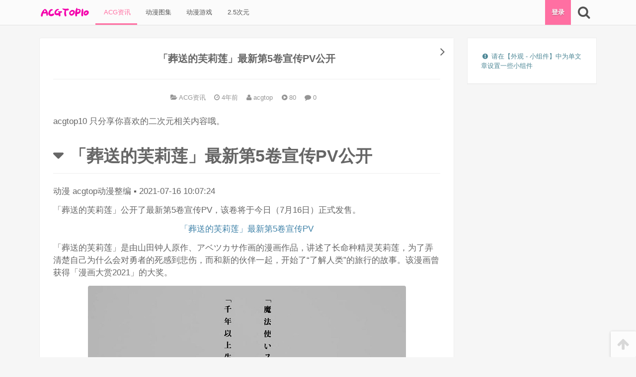

--- FILE ---
content_type: text/html; charset=UTF-8
request_url: https://acgtop10.com/399.html
body_size: 11027
content:
<!DOCTYPE html>
<html lang="zh-Hans">
<head>
<meta charset="UTF-8">

<!--[if IE]><meta http-equiv="X-UA-Compatible" content="IE=edge,chrome=1"><meta http-equiv="Cache-Control" content="no-transform"><![endif]-->

<meta name="renderer" content="webkit">

<meta name="viewport" content="width=device-width,initial-scale=1,user-scalable=no">

<link rel="profile" href="http://gmpg.org/xfn/11">

<link rel="pingback" href="https://acgtop10.com/xmlrpc.php">

<title>「葬送的芙莉莲」最新第5卷宣传PV公开 &#8211; ACG-TOP10</title>
<meta name='robots' content='max-image-preview:large' />
<meta name="description" content="acgtop10 只分享你喜欢的二次元相关内容哦。                           「葬送的芙莉莲」最新第5卷宣传PV公开                             动漫               acg"><link rel='dns-prefetch' href='//cdn.bootcss.com' />
<link rel="alternate" type="application/rss+xml" title="ACG-TOP10 &raquo; Feed" href="https://acgtop10.com/feed" />
<link rel="alternate" type="application/rss+xml" title="ACG-TOP10 &raquo; 评论 Feed" href="https://acgtop10.com/comments/feed" />
<link rel="alternate" type="application/rss+xml" title="ACG-TOP10 &raquo; 「葬送的芙莉莲」最新第5卷宣传PV公开 评论 Feed" href="https://acgtop10.com/399.html/feed" />
<link rel="alternate" title="oEmbed (JSON)" type="application/json+oembed" href="https://acgtop10.com/wp-json/oembed/1.0/embed?url=https%3A%2F%2Facgtop10.com%2F399.html" />
<link rel="alternate" title="oEmbed (XML)" type="text/xml+oembed" href="https://acgtop10.com/wp-json/oembed/1.0/embed?url=https%3A%2F%2Facgtop10.com%2F399.html&#038;format=xml" />
<style id='wp-img-auto-sizes-contain-inline-css' type='text/css'>
img:is([sizes=auto i],[sizes^="auto," i]){contain-intrinsic-size:3000px 1500px}
/*# sourceURL=wp-img-auto-sizes-contain-inline-css */
</style>
<style id='wp-block-library-inline-css' type='text/css'>
:root{--wp-block-synced-color:#7a00df;--wp-block-synced-color--rgb:122,0,223;--wp-bound-block-color:var(--wp-block-synced-color);--wp-editor-canvas-background:#ddd;--wp-admin-theme-color:#007cba;--wp-admin-theme-color--rgb:0,124,186;--wp-admin-theme-color-darker-10:#006ba1;--wp-admin-theme-color-darker-10--rgb:0,107,160.5;--wp-admin-theme-color-darker-20:#005a87;--wp-admin-theme-color-darker-20--rgb:0,90,135;--wp-admin-border-width-focus:2px}@media (min-resolution:192dpi){:root{--wp-admin-border-width-focus:1.5px}}.wp-element-button{cursor:pointer}:root .has-very-light-gray-background-color{background-color:#eee}:root .has-very-dark-gray-background-color{background-color:#313131}:root .has-very-light-gray-color{color:#eee}:root .has-very-dark-gray-color{color:#313131}:root .has-vivid-green-cyan-to-vivid-cyan-blue-gradient-background{background:linear-gradient(135deg,#00d084,#0693e3)}:root .has-purple-crush-gradient-background{background:linear-gradient(135deg,#34e2e4,#4721fb 50%,#ab1dfe)}:root .has-hazy-dawn-gradient-background{background:linear-gradient(135deg,#faaca8,#dad0ec)}:root .has-subdued-olive-gradient-background{background:linear-gradient(135deg,#fafae1,#67a671)}:root .has-atomic-cream-gradient-background{background:linear-gradient(135deg,#fdd79a,#004a59)}:root .has-nightshade-gradient-background{background:linear-gradient(135deg,#330968,#31cdcf)}:root .has-midnight-gradient-background{background:linear-gradient(135deg,#020381,#2874fc)}:root{--wp--preset--font-size--normal:16px;--wp--preset--font-size--huge:42px}.has-regular-font-size{font-size:1em}.has-larger-font-size{font-size:2.625em}.has-normal-font-size{font-size:var(--wp--preset--font-size--normal)}.has-huge-font-size{font-size:var(--wp--preset--font-size--huge)}.has-text-align-center{text-align:center}.has-text-align-left{text-align:left}.has-text-align-right{text-align:right}.has-fit-text{white-space:nowrap!important}#end-resizable-editor-section{display:none}.aligncenter{clear:both}.items-justified-left{justify-content:flex-start}.items-justified-center{justify-content:center}.items-justified-right{justify-content:flex-end}.items-justified-space-between{justify-content:space-between}.screen-reader-text{border:0;clip-path:inset(50%);height:1px;margin:-1px;overflow:hidden;padding:0;position:absolute;width:1px;word-wrap:normal!important}.screen-reader-text:focus{background-color:#ddd;clip-path:none;color:#444;display:block;font-size:1em;height:auto;left:5px;line-height:normal;padding:15px 23px 14px;text-decoration:none;top:5px;width:auto;z-index:100000}html :where(.has-border-color){border-style:solid}html :where([style*=border-top-color]){border-top-style:solid}html :where([style*=border-right-color]){border-right-style:solid}html :where([style*=border-bottom-color]){border-bottom-style:solid}html :where([style*=border-left-color]){border-left-style:solid}html :where([style*=border-width]){border-style:solid}html :where([style*=border-top-width]){border-top-style:solid}html :where([style*=border-right-width]){border-right-style:solid}html :where([style*=border-bottom-width]){border-bottom-style:solid}html :where([style*=border-left-width]){border-left-style:solid}html :where(img[class*=wp-image-]){height:auto;max-width:100%}:where(figure){margin:0 0 1em}html :where(.is-position-sticky){--wp-admin--admin-bar--position-offset:var(--wp-admin--admin-bar--height,0px)}@media screen and (max-width:600px){html :where(.is-position-sticky){--wp-admin--admin-bar--position-offset:0px}}

/*# sourceURL=wp-block-library-inline-css */
</style><style id='global-styles-inline-css' type='text/css'>
:root{--wp--preset--aspect-ratio--square: 1;--wp--preset--aspect-ratio--4-3: 4/3;--wp--preset--aspect-ratio--3-4: 3/4;--wp--preset--aspect-ratio--3-2: 3/2;--wp--preset--aspect-ratio--2-3: 2/3;--wp--preset--aspect-ratio--16-9: 16/9;--wp--preset--aspect-ratio--9-16: 9/16;--wp--preset--color--black: #000000;--wp--preset--color--cyan-bluish-gray: #abb8c3;--wp--preset--color--white: #ffffff;--wp--preset--color--pale-pink: #f78da7;--wp--preset--color--vivid-red: #cf2e2e;--wp--preset--color--luminous-vivid-orange: #ff6900;--wp--preset--color--luminous-vivid-amber: #fcb900;--wp--preset--color--light-green-cyan: #7bdcb5;--wp--preset--color--vivid-green-cyan: #00d084;--wp--preset--color--pale-cyan-blue: #8ed1fc;--wp--preset--color--vivid-cyan-blue: #0693e3;--wp--preset--color--vivid-purple: #9b51e0;--wp--preset--gradient--vivid-cyan-blue-to-vivid-purple: linear-gradient(135deg,rgb(6,147,227) 0%,rgb(155,81,224) 100%);--wp--preset--gradient--light-green-cyan-to-vivid-green-cyan: linear-gradient(135deg,rgb(122,220,180) 0%,rgb(0,208,130) 100%);--wp--preset--gradient--luminous-vivid-amber-to-luminous-vivid-orange: linear-gradient(135deg,rgb(252,185,0) 0%,rgb(255,105,0) 100%);--wp--preset--gradient--luminous-vivid-orange-to-vivid-red: linear-gradient(135deg,rgb(255,105,0) 0%,rgb(207,46,46) 100%);--wp--preset--gradient--very-light-gray-to-cyan-bluish-gray: linear-gradient(135deg,rgb(238,238,238) 0%,rgb(169,184,195) 100%);--wp--preset--gradient--cool-to-warm-spectrum: linear-gradient(135deg,rgb(74,234,220) 0%,rgb(151,120,209) 20%,rgb(207,42,186) 40%,rgb(238,44,130) 60%,rgb(251,105,98) 80%,rgb(254,248,76) 100%);--wp--preset--gradient--blush-light-purple: linear-gradient(135deg,rgb(255,206,236) 0%,rgb(152,150,240) 100%);--wp--preset--gradient--blush-bordeaux: linear-gradient(135deg,rgb(254,205,165) 0%,rgb(254,45,45) 50%,rgb(107,0,62) 100%);--wp--preset--gradient--luminous-dusk: linear-gradient(135deg,rgb(255,203,112) 0%,rgb(199,81,192) 50%,rgb(65,88,208) 100%);--wp--preset--gradient--pale-ocean: linear-gradient(135deg,rgb(255,245,203) 0%,rgb(182,227,212) 50%,rgb(51,167,181) 100%);--wp--preset--gradient--electric-grass: linear-gradient(135deg,rgb(202,248,128) 0%,rgb(113,206,126) 100%);--wp--preset--gradient--midnight: linear-gradient(135deg,rgb(2,3,129) 0%,rgb(40,116,252) 100%);--wp--preset--font-size--small: 13px;--wp--preset--font-size--medium: 20px;--wp--preset--font-size--large: 36px;--wp--preset--font-size--x-large: 42px;--wp--preset--spacing--20: 0.44rem;--wp--preset--spacing--30: 0.67rem;--wp--preset--spacing--40: 1rem;--wp--preset--spacing--50: 1.5rem;--wp--preset--spacing--60: 2.25rem;--wp--preset--spacing--70: 3.38rem;--wp--preset--spacing--80: 5.06rem;--wp--preset--shadow--natural: 6px 6px 9px rgba(0, 0, 0, 0.2);--wp--preset--shadow--deep: 12px 12px 50px rgba(0, 0, 0, 0.4);--wp--preset--shadow--sharp: 6px 6px 0px rgba(0, 0, 0, 0.2);--wp--preset--shadow--outlined: 6px 6px 0px -3px rgb(255, 255, 255), 6px 6px rgb(0, 0, 0);--wp--preset--shadow--crisp: 6px 6px 0px rgb(0, 0, 0);}:where(.is-layout-flex){gap: 0.5em;}:where(.is-layout-grid){gap: 0.5em;}body .is-layout-flex{display: flex;}.is-layout-flex{flex-wrap: wrap;align-items: center;}.is-layout-flex > :is(*, div){margin: 0;}body .is-layout-grid{display: grid;}.is-layout-grid > :is(*, div){margin: 0;}:where(.wp-block-columns.is-layout-flex){gap: 2em;}:where(.wp-block-columns.is-layout-grid){gap: 2em;}:where(.wp-block-post-template.is-layout-flex){gap: 1.25em;}:where(.wp-block-post-template.is-layout-grid){gap: 1.25em;}.has-black-color{color: var(--wp--preset--color--black) !important;}.has-cyan-bluish-gray-color{color: var(--wp--preset--color--cyan-bluish-gray) !important;}.has-white-color{color: var(--wp--preset--color--white) !important;}.has-pale-pink-color{color: var(--wp--preset--color--pale-pink) !important;}.has-vivid-red-color{color: var(--wp--preset--color--vivid-red) !important;}.has-luminous-vivid-orange-color{color: var(--wp--preset--color--luminous-vivid-orange) !important;}.has-luminous-vivid-amber-color{color: var(--wp--preset--color--luminous-vivid-amber) !important;}.has-light-green-cyan-color{color: var(--wp--preset--color--light-green-cyan) !important;}.has-vivid-green-cyan-color{color: var(--wp--preset--color--vivid-green-cyan) !important;}.has-pale-cyan-blue-color{color: var(--wp--preset--color--pale-cyan-blue) !important;}.has-vivid-cyan-blue-color{color: var(--wp--preset--color--vivid-cyan-blue) !important;}.has-vivid-purple-color{color: var(--wp--preset--color--vivid-purple) !important;}.has-black-background-color{background-color: var(--wp--preset--color--black) !important;}.has-cyan-bluish-gray-background-color{background-color: var(--wp--preset--color--cyan-bluish-gray) !important;}.has-white-background-color{background-color: var(--wp--preset--color--white) !important;}.has-pale-pink-background-color{background-color: var(--wp--preset--color--pale-pink) !important;}.has-vivid-red-background-color{background-color: var(--wp--preset--color--vivid-red) !important;}.has-luminous-vivid-orange-background-color{background-color: var(--wp--preset--color--luminous-vivid-orange) !important;}.has-luminous-vivid-amber-background-color{background-color: var(--wp--preset--color--luminous-vivid-amber) !important;}.has-light-green-cyan-background-color{background-color: var(--wp--preset--color--light-green-cyan) !important;}.has-vivid-green-cyan-background-color{background-color: var(--wp--preset--color--vivid-green-cyan) !important;}.has-pale-cyan-blue-background-color{background-color: var(--wp--preset--color--pale-cyan-blue) !important;}.has-vivid-cyan-blue-background-color{background-color: var(--wp--preset--color--vivid-cyan-blue) !important;}.has-vivid-purple-background-color{background-color: var(--wp--preset--color--vivid-purple) !important;}.has-black-border-color{border-color: var(--wp--preset--color--black) !important;}.has-cyan-bluish-gray-border-color{border-color: var(--wp--preset--color--cyan-bluish-gray) !important;}.has-white-border-color{border-color: var(--wp--preset--color--white) !important;}.has-pale-pink-border-color{border-color: var(--wp--preset--color--pale-pink) !important;}.has-vivid-red-border-color{border-color: var(--wp--preset--color--vivid-red) !important;}.has-luminous-vivid-orange-border-color{border-color: var(--wp--preset--color--luminous-vivid-orange) !important;}.has-luminous-vivid-amber-border-color{border-color: var(--wp--preset--color--luminous-vivid-amber) !important;}.has-light-green-cyan-border-color{border-color: var(--wp--preset--color--light-green-cyan) !important;}.has-vivid-green-cyan-border-color{border-color: var(--wp--preset--color--vivid-green-cyan) !important;}.has-pale-cyan-blue-border-color{border-color: var(--wp--preset--color--pale-cyan-blue) !important;}.has-vivid-cyan-blue-border-color{border-color: var(--wp--preset--color--vivid-cyan-blue) !important;}.has-vivid-purple-border-color{border-color: var(--wp--preset--color--vivid-purple) !important;}.has-vivid-cyan-blue-to-vivid-purple-gradient-background{background: var(--wp--preset--gradient--vivid-cyan-blue-to-vivid-purple) !important;}.has-light-green-cyan-to-vivid-green-cyan-gradient-background{background: var(--wp--preset--gradient--light-green-cyan-to-vivid-green-cyan) !important;}.has-luminous-vivid-amber-to-luminous-vivid-orange-gradient-background{background: var(--wp--preset--gradient--luminous-vivid-amber-to-luminous-vivid-orange) !important;}.has-luminous-vivid-orange-to-vivid-red-gradient-background{background: var(--wp--preset--gradient--luminous-vivid-orange-to-vivid-red) !important;}.has-very-light-gray-to-cyan-bluish-gray-gradient-background{background: var(--wp--preset--gradient--very-light-gray-to-cyan-bluish-gray) !important;}.has-cool-to-warm-spectrum-gradient-background{background: var(--wp--preset--gradient--cool-to-warm-spectrum) !important;}.has-blush-light-purple-gradient-background{background: var(--wp--preset--gradient--blush-light-purple) !important;}.has-blush-bordeaux-gradient-background{background: var(--wp--preset--gradient--blush-bordeaux) !important;}.has-luminous-dusk-gradient-background{background: var(--wp--preset--gradient--luminous-dusk) !important;}.has-pale-ocean-gradient-background{background: var(--wp--preset--gradient--pale-ocean) !important;}.has-electric-grass-gradient-background{background: var(--wp--preset--gradient--electric-grass) !important;}.has-midnight-gradient-background{background: var(--wp--preset--gradient--midnight) !important;}.has-small-font-size{font-size: var(--wp--preset--font-size--small) !important;}.has-medium-font-size{font-size: var(--wp--preset--font-size--medium) !important;}.has-large-font-size{font-size: var(--wp--preset--font-size--large) !important;}.has-x-large-font-size{font-size: var(--wp--preset--font-size--x-large) !important;}
/*# sourceURL=global-styles-inline-css */
</style>

<style id='classic-theme-styles-inline-css' type='text/css'>
/*! This file is auto-generated */
.wp-block-button__link{color:#fff;background-color:#32373c;border-radius:9999px;box-shadow:none;text-decoration:none;padding:calc(.667em + 2px) calc(1.333em + 2px);font-size:1.125em}.wp-block-file__button{background:#32373c;color:#fff;text-decoration:none}
/*# sourceURL=/wp-includes/css/classic-themes.min.css */
</style>
<link rel='stylesheet' id='awesome-css' href='https://cdn.bootcss.com/font-awesome/4.5.0/css/font-awesome.min.css' type='text/css' media='all' />
<link rel='stylesheet' id='frontend-css' href='https://acgtop10.com/wp-content/themes/mx/assets/css/frontend-default.css?ver=1481443428' type='text/css' media='all' />
<link rel="https://api.w.org/" href="https://acgtop10.com/wp-json/" /><link rel="alternate" title="JSON" type="application/json" href="https://acgtop10.com/wp-json/wp/v2/posts/399" /><link rel="EditURI" type="application/rsd+xml" title="RSD" href="https://acgtop10.com/xmlrpc.php?rsd" />
<link rel="canonical" href="https://acgtop10.com/399.html" />
<link rel='shortlink' href='https://acgtop10.com/?p=399' />
		<meta name="theme-color" content="#ff4081">
				<style id="custom-background-css">
		body.custom-background{background-color: #eeeeee;}
		</style>
		</head>

<body class="wp-singular post-template-default single single-post postid-399 single-format-standard wp-theme-mx singular">




<div class="nav-main top">

	<div class="g">

		<!-- menu icon -->

		
		

		
		<a class="logo" href="https://acgtop10.com" title="ACG-TOP10 - 二次元资讯，acg次元最全覆盖的网站">

			<img src="https://acgtop10.com/wp-content/themes/mx/addons/custom-header/assets/images/logo.png?v=1481443428" alt="ACG-TOP10" width="100" height="40">

			
				<h1 hidden>ACG-TOP10</h1>

				<span hidden>二次元资讯，acg次元最全覆盖的网站</span>

			
		</a>

		


		

		<nav class="menu-header"><ul id="menu-header" class="menu"><li id="menu-item-22" class="menu-item menu-item-type-taxonomy menu-item-object-category current-post-ancestor current-menu-parent current-post-parent menu-item-22"><a href="https://acgtop10.com/category/acgzixun">&nbsp;ACG资讯</a></li><li id="menu-item-24" class="menu-item menu-item-type-taxonomy menu-item-object-category menu-item-24"><a href="https://acgtop10.com/category/acg-picture">&nbsp;动漫图集</a></li><li id="menu-item-26" class="menu-item menu-item-type-taxonomy menu-item-object-category menu-item-26"><a href="https://acgtop10.com/category/acg-game">&nbsp;动漫游戏</a></li><li id="menu-item-20" class="menu-item menu-item-type-taxonomy menu-item-object-category menu-item-20"><a href="https://acgtop10.com/category/2-5-acg">&nbsp;2.5次元</a></li></ul></nav>
		

		<div class="tools">

			<!-- account btn -->

			
				<a class="tool-login tool mx-account-btn" href="https://acgtop10.com/sign?redirect=%2F%2Facgtop10.com%2F399.html">

					登录
				</a>

			
			

			<!-- search btn -->

			<a 

				href="javascript:;" 

				class="tool search fa fa-search fa-2x" 

				data-toggle-target="#fm-search" 

				data-focus-target="#fm-search-s" 

				data-icon-active="fa-arrow-down" 

				data-icon-original="fa-search" 

				title="搜索" 

			></a>

		</div><!-- .tools -->



	 	<form 

	 		id="fm-search" 

	 		action="https://acgtop10.com" 

	 		data-focus-target="#fm-search-s" 

	 	>

			<input id="fm-search-s" name="s" class="form-control" placeholder="请输入搜索关键词" value="" type="search" required>

	    </form>

	    

	</div><!--  /.g -->

</div><!-- .nav-main -->

<div class="nav-main-placeholder"></div>



<div class="g">
	<div class="row">
						<div id="main" class="main g-desktop-3-4">
					


		<article id="post-399" class=" singular-post panel post-399 post type-post status-publish format-standard hentry category-acgzixun">



			<h2 class="entry-title">「葬送的芙莉莲」最新第5卷宣传PV公开</h2>



			<header class="entry-header">



				<!-- category -->



				


					<span class="entry-meta post-category" title="分类">



						<i class="fa fa-folder-open"></i>



						<a href="https://acgtop10.com/category/acgzixun" rel="category tag">ACG资讯</a>


					</span>



				


				



				<!-- time -->



				


		<!-- time -->



		


		<time class="entry-meta post-time" datetime="2021-07-16 10:35:04" title="2021年07月16日">



			


				<i class="fa fa-clock-o"></i> 



			


			4年前


		</time>



		


				



				<!-- author link -->



				<a class="entry-meta post-author" href="https://acgtop10.com/author/acgtop" title="查看 acgtop 目录下的所有文章">



					<i class="fa fa-user"></i> 



					acgtop


				</a>



				



				<!-- views -->



				


					<span class="entry-meta post-views" title="查看数">



						<i class="fa fa-play-circle"></i>



						<span class="number" id="post-views-number-399">-</span>



					</span>



				


				


				<a href="#comments" class="entry-meta quick-comment comment-count" data-post-id="399">



					<i class="fa fa-comment"></i>



					<span class="comment-count-number">0</span>



				</a>



				


				



				



			</header>



			<div class="entry-body">



				


				<!-- entry-excerpt -->



				


				<!-- post-content -->



				<div class="entry-content content-reset">



					<p>acgtop10 只分享你喜欢的二次元相关内容哦。             </p>
<div>
<h1>「葬送的芙莉莲」最新第5卷宣传PV公开</h1>
<div>               <span>动漫</span>               <span>acgtop动漫整编</span>               <span> ▪ </span>               <span>2021-07-16 10:07:24</span>              </div>
</p></div>
<div>
<p>「葬送的芙莉莲」公开了最新第5卷宣传PV，该卷将于今日（7月16日）正式发售。</p>
<p style="text-align: center;"><a href="https://www.bilibili.com/video/BV1Uo4y1X7x4?from=search&amp;seid=2072123244673133472" rel="nofollow">「葬送的芙莉莲」最新第5卷宣传PV</a></p>
<p>「葬送的芙莉莲」是由山田钟人原作、アベツカサ作画的漫画作品，讲述了长命种精灵芙莉莲，为了弄清楚自己为什么会对勇者的死感到悲伤，而和新的伙伴一起，开始了“了解人类”的旅行的故事。该漫画曾获得「漫画大赏2021」的大奖。</p>
<p style="text-align:center"><img decoding="async" src="https://acgtop10.com/wp-content/uploads/2021/07/20210716_60f16c8ba54a7.jpg" alt="「葬送的芙莉莲」最新第5卷宣传PV公开" /></p>
<p style="text-align:center"><img decoding="async" src="https://acgtop10.com/wp-content/uploads/2021/07/20210716_60f16c8c3931a.jpg" alt="「葬送的芙莉莲」最新第5卷宣传PV公开" /></p>
<p style="text-align:center"><img decoding="async" src="https://acgtop10.com/wp-content/uploads/2021/07/20210716_60f16c8c7ece4.jpg" alt="「葬送的芙莉莲」最新第5卷宣传PV公开" /></p>
</p></div>



				</div>







				






				<!-- entry-circle -->



				<div class="entry-circle">



							<div class="meta meta-post-point">
			<a 
				href="javascript:;" 
				class="post-point-btn" 
				title="打赏 3 个喵爪" 
				data-post-id="399" 
				data-points="3" 
			>
				<div id="post-point-number-399" class="number">0</div>
				<div class="tx">打赏</div>
			</a>
							<div class="box">
					<a 
							href="javascript:;" 
							class="post-point-btn " 
							title="打赏 1 个喵爪" 
							data-post-id="399" 
							data-points="1" 
						>1</a><a 
							href="javascript:;" 
							class="post-point-btn active" 
							title="打赏 3 个喵爪" 
							data-post-id="399" 
							data-points="3" 
						>3</a><a 
							href="javascript:;" 
							class="post-point-btn " 
							title="打赏 5 个喵爪" 
							data-post-id="399" 
							data-points="5" 
						>5</a>				</div>
					</div>
		


					<a class="meta meta-post-comments" href="#respond" id="post-comments-btn" title="评论">



						<div id="post-comments-number-399" class="number">



							0


						</div>



						<div class="tx">吐槽</div>



					</a>



				</div>



				



				<!-- theme_custom_post_source -->



				


					<ul class="entry-source">



						


					</ul>



					


					



				<!-- post-footer -->



				<footer class="entry-footer">



					


					






					


				</footer>



			</div><!-- .entry-body -->



			



		</article>



							
					<nav class="adjacent-posts has-prev has-next row"><div class="g-desktop-1-2"><a href="https://acgtop10.com/403.html#post-403" class="left next-post" title="剧场版「咒术回战 0」追加人设图公开"><img class="thumbnail" src="[data-uri]" data-src="http://acgtop10.com/wp-content/uploads/2021/07/20210716_60f16c9011952.jpg" alt="剧场版「咒术回战 0」追加人设图公开" width="320" height="180"><h2 class="title"><i class="fa fa-arrow-circle-left"></i> 上一篇：剧场版「咒术回战 0」追加人设图公开</h2></a></div><div class="g-desktop-1-2"><a href="https://acgtop10.com/394.html#post-394" class="right prev-post" title="动画电影「怪物猎人：工会传奇」预告PV公开"><img class="thumbnail" src="[data-uri]" data-src="http://acgtop10.com/wp-content/uploads/2021/07/20210716_60f16c8583b7f.png" alt="动画电影「怪物猎人：工会传奇」预告PV公开" width="320" height="180"><h2 class="title"><i class="fa fa-arrow-circle-right"></i> 下一篇：动画电影「怪物猎人：工会传奇」预告PV公开</h2></a></div></nav>					
										


		



		<div class="related-posts panel">



			<div class="heading">



				<h3 class="title">



					<i class="fa fa-heart-o"></i> 或许您会喜欢


				</h3>



			</div>



			<div class="body">



				


					<div class="row">



						


		<article class="  card xs ">



			<a 



			class="card-bg" 



			href="https://acgtop10.com/31345.html" 



			title="剧场版动画「鬼灭之刃：无限列车篇」BD第1卷发售告知CM公布" 



			target="_blank" 



			>



				<div class="thumbnail-container">



					


						<img class="thumbnail" src="[data-uri]" data-src="http://acgtop10.com/wp-content/uploads/2021/10/20211011_6163b169a974d.png" alt="剧场版动画「鬼灭之刃：无限列车篇」BD第1卷发售告知CM公布" width="320" height="180" >



					


				</div>



				<h3 class="title">剧场版动画「鬼灭之刃：无限列车篇」BD第1卷发售告知CM公布</h3>



			</a>



		</article>



		


		<article class="  card xs ">



			<a 



			class="card-bg" 



			href="https://acgtop10.com/32451.html" 



			title="漫画「指尖相触，恋恋不舍」最新人物插画公开" 



			target="_blank" 



			>



				<div class="thumbnail-container">



					


						<img class="thumbnail" src="[data-uri]" data-src="http://acgtop10.com/wp-content/uploads/2021/10/20211024_6174d79267afc.jpg" alt="漫画「指尖相触，恋恋不舍」最新人物插画公开" width="320" height="180" >



					


				</div>



				<h3 class="title">漫画「指尖相触，恋恋不舍」最新人物插画公开</h3>



			</a>



		</article>



		


		<article class="  card xs ">



			<a 



			class="card-bg" 



			href="https://acgtop10.com/49046.html" 



			title="动画「室内足球少年!!!!!」BD第五卷封面公开" 



			target="_blank" 



			>



				<div class="thumbnail-container">



					


						<img class="thumbnail" src="[data-uri]" data-src="http://acgtop10.com/wp-content/uploads/2022/06/20220605_629c6e0b3dca2.jpg" alt="动画「室内足球少年!!!!!」BD第五卷封面公开" width="320" height="180" >



					


				</div>



				<h3 class="title">动画「室内足球少年!!!!!」BD第五卷封面公开</h3>



			</a>



		</article>



		


		<article class="  card xs ">



			<a 



			class="card-bg" 



			href="https://acgtop10.com/53874.html" 



			title="F:NEX《五等分的新娘∬》中野五月 -白无垢-  1/7 比例手办，2023年9月发售！" 



			target="_blank" 



			>



				<div class="thumbnail-container">



					


						<img class="thumbnail" src="[data-uri]" data-src="https://acgtop10.com/wp-content/uploads/2022/11/20221123_637e5e8ac1723.jpg" alt="F:NEX《五等分的新娘∬》中野五月 -白无垢-  1/7 比例手办，2023年9月发售！" width="320" height="180" >



					


				</div>



				<h3 class="title">F:NEX《五等分的新娘∬》中野五月 -白无垢-  1/7 比例手办，2023年9月发售！</h3>



			</a>



		</article>



		


		<article class="  card xs ">



			<a 



			class="card-bg" 



			href="https://acgtop10.com/35414.html" 



			title="「国王排名」第7话放送应援绘公开" 



			target="_blank" 



			>



				<div class="thumbnail-container">



					


						<img class="thumbnail" src="[data-uri]" data-src="http://acgtop10.com/wp-content/uploads/2021/11/20211127_61a2b9ccc8ae6.jpg" alt="「国王排名」第7话放送应援绘公开" width="320" height="180" >



					


				</div>



				<h3 class="title">「国王排名」第7话放送应援绘公开</h3>



			</a>



		</article>



		


		<article class="  card xs ">



			<a 



			class="card-bg" 



			href="https://acgtop10.com/59330.html" 



			title="偶像大师官推集体失踪 鸣人平行世界女儿登场" 



			target="_blank" 



			>



				<div class="thumbnail-container">



					


						<img class="thumbnail" src="[data-uri]" data-src="http://cjzz.acgn.site/data/images/2023-07-05/22437e4f3167482462c99164a71ed0e2.jpg" alt="偶像大师官推集体失踪 鸣人平行世界女儿登场" width="320" height="180" >



					


				</div>



				<h3 class="title">偶像大师官推集体失踪 鸣人平行世界女儿登场</h3>



			</a>



		</article>



		


		<article class="  card xs ">



			<a 



			class="card-bg" 



			href="https://acgtop10.com/31315.html" 



			title="TV动画「86-不存在的地域-」第13话宣传绘公开" 



			target="_blank" 



			>



				<div class="thumbnail-container">



					


						<img class="thumbnail" src="[data-uri]" data-src="http://acgtop10.com/wp-content/uploads/2021/10/20211010_616297dd241eb.jpg" alt="TV动画「86-不存在的地域-」第13话宣传绘公开" width="320" height="180" >



					


				</div>



				<h3 class="title">TV动画「86-不存在的地域-」第13话宣传绘公开</h3>



			</a>



		</article>



		


		<article class="  card xs ">



			<a 



			class="card-bg" 



			href="https://acgtop10.com/46249.html" 



			title="漫画「～异传&amp;middot;绘本草子～ 半妖的夜叉姬」第2卷封面公开" 



			target="_blank" 



			>



				<div class="thumbnail-container">



					


						<img class="thumbnail" src="[data-uri]" data-src="http://acgtop10.com/wp-content/uploads/2022/04/20220417_625c058d47967.jpg" alt="漫画「～异传&amp;middot;绘本草子～ 半妖的夜叉姬」第2卷封面公开" width="320" height="180" >



					


				</div>



				<h3 class="title">漫画「～异传&amp;middot;绘本草子～ 半妖的夜叉姬」第2卷封面公开</h3>



			</a>



		</article>



		


					</div>



				


			</div>



		</div>



							


<div id="respond" class="panel">



	<a href="javascript:;" id="cancel-comment-reply-link" class="none" title="取消回复">&times;</a>



	<div class="content">



		<div id="respond-loading-ready">



			<div class="tip-status tip-status-small tip-status-loading"><i class="fa fa-loading fa-fw"></i> </div>


		</div>



		



		<div id="respond-must-login" class="hide-on-logged none">



			<div class="tip-status tip-status-small tip-status-info"><i class="fa fa-exclamation-circle fa-fw"></i> <a href="https://acgtop10.com/sign?redirect=https%3A%2F%2Facgtop10.com%2F399.html">登录后才能评论哦！</a></div>


		</div>



			



		<form 



			id="commentform" 



			action="javascript:;" 



			method="post" 



			class="comment-form media none"



		>



		<div class="media">



			<input type="hidden" name="comment_post_ID" id="comment_post_ID" value="399">



			<input type="hidden" name="comment_parent" id="comment_parent" value="0">



			



			<div class="media-left hidden-phone">



				<img id="respond-avatar" src="[data-uri]" alt="avatar" class="media-object avatar" width="100" height="100">



			</div>



			<div class="media-body">



				


				<!-- author name -->



				<div id="area-respond-visitor" class="row">



					<div class="g-tablet-1-2">



						<div class="form-group">



							<input type="text" 



								class="form-control" 



								name="author" 



								id="comment-form-author" 



								placeholder="昵称 * "



								 required 


								title="您的昵称"



							>



						</div><!-- .form-group -->



					</div><!-- .g-tablet-1-2 -->



					<!-- author email -->



					<div class="g-tablet-1-2">



						<div class="form-group">



							<input type="email" 



								class="form-control" 



								name="email" 



								id="comment-form-email" 



								placeholder="邮箱 * "



								 required 


								title="您的邮箱"



							>



						</div><!-- .form-group -->



					</div><!-- .g-tablet-1-2 -->



				</div><!-- .row -->				



				<div class="form-group form-group-textarea">



					<textarea 



						name="comment" 



						id="comment-form-comment" 



						class="form-control" 



						rows="3" 



						placeholder="Hi, 有什么要说的吗？" 



						title="没什么好说的吗？" 



						required 



					></textarea>



				</div>



				<div class="form-group btn-group-submit">



									<div class="comment-emotion-area-pop">
											<div id="theme_comment_emotion-kaomoji" class="pop">
															<a href="javascript:;" data-content="(⊙⊙！)">(⊙⊙！)</a>
															<a href="javascript:;" data-content="ƪ(&oline;&epsilon;&oline;&ldquo;)ʃƪ(">ƪ(&oline;&epsilon;&oline;&ldquo;)ʃƪ(</a>
															<a href="javascript:;" data-content="&Sigma;(&deg;Д&deg;;">&Sigma;(&deg;Д&deg;;</a>
															<a href="javascript:;" data-content="눈_눈">눈_눈</a>
															<a href="javascript:;" data-content="(๑&gt;◡&lt;๑)">(๑&gt;◡&lt;๑)</a>
															<a href="javascript:;" data-content="(❁&acute;▽`❁)">(❁&acute;▽`❁)</a>
															<a href="javascript:;" data-content="(,,Ծ▽Ծ,,)">(,,Ծ▽Ծ,,)</a>
															<a href="javascript:;" data-content="（⺻▽⺻ ）">（⺻▽⺻ ）</a>
															<a href="javascript:;" data-content="乁( ◔ ౪◔)「">乁( ◔ ౪◔)「</a>
															<a href="javascript:;" data-content="ლ(^o^ლ)">ლ(^o^ლ)</a>
															<a href="javascript:;" data-content="(◕ܫ◕)">(◕ܫ◕)</a>
															<a href="javascript:;" data-content="凸(= _=)凸">凸(= _=)凸</a>
													</div>
																<div id="theme_comment_emotion-img" class="pop">
															<a href="javascript:;" data-content="[脸红]"><img data-url="http://ww2.sinaimg.cn/large/686ee05djw1eu8ijxc3p7g201c01c3yd.gif" alt="脸红" width="50" height="50" src="[data-uri]" title="脸红"></a>
															<a href="javascript:;" data-content="[杯具]"><img data-url="http://ww1.sinaimg.cn/large/686ee05djw1eu8ikpw34jg201e01emx1.gif" alt="杯具" width="50" height="50" src="[data-uri]" title="杯具"></a>
															<a href="javascript:;" data-content="[亚历山大]"><img data-url="http://ww1.sinaimg.cn/large/686ee05djw1eu8iliwosmg201e01e74h.gif" alt="亚历山大" width="50" height="50" src="[data-uri]" title="亚历山大"></a>
															<a href="javascript:;" data-content="[想要]"><img data-url="http://ww1.sinaimg.cn/large/686ee05djw1eu8ilzci2jg202s02sglo.gif" alt="想要" width="50" height="50" src="[data-uri]" title="想要"></a>
															<a href="javascript:;" data-content="[吃惊]"><img data-url="http://ww1.sinaimg.cn/large/686ee05djw1eu8j1vay4ej204h049jrb.jpg" alt="吃惊" width="50" height="50" src="[data-uri]" title="吃惊"></a>
															<a href="javascript:;" data-content="[好样的]"><img data-url="http://ww3.sinaimg.cn/large/686ee05djw1eu8iomh5cbg203g03cdgx.gif" alt="好样的" width="50" height="50" src="[data-uri]" title="好样的"></a>
													</div>
									</div><!-- .area-pop -->
				


														<a href="javascript:;" class="comment-emotion-pop-btn" data-target="#theme_comment_emotion-kaomoji" title="颜文字"><i class="fa fa-font"></i></a>
													<a href="javascript:;" class="comment-emotion-pop-btn" data-target="#theme_comment_emotion-img" title="图片表情"><i class="fa fa-smile-o"></i></a>
								


					<button type="submit" class="submit btn btn-success" title="发表评论">



						<i class="fa fa-check"></i> 



						发表评论


					</button>



				</div><!-- .form-group -->



			</div><!-- .media-body -->



		</div><!-- .media -->



		</form>



	</div>



</div>



		
<div id="comments" class="panel comment-wrapper none">
	<div class="heading">
		<h2 class="have-comments-title title">
			<i class="fa fa-comments"></i> 
			<span id="comment-number-399">-</span> 
			评论		</h2>
	</div>
	
	<ul id="comment-list-399" class="comment-list">
		<li class="comment media comment-loading">
			<div class="page-tip"><div class="tip-status tip-status-small tip-status-loading"><i class="fa fa-loading fa-fw"></i> </div></div>
		</li>
	</ul>
	
	
	<a href="#respond" class="btn btn-success btn-lg btn-block"><i class="fa fa-edit"></i> 我要吐槽</a>
</div><!-- .comment-wrapper -->

				</div>
				<div id="sidebar-container" class="g-desktop-1-4">
<div id="sidebar" class="widget-area" role="complementary">
	<div class="panel">
		<div class="content">
			<div class="page-tip">
				<div class="tip-status tip-status-small tip-status-info"><i class="fa fa-exclamation-circle fa-fw"></i> 请在【外观 - 小组件】中为单文章设置一些小组件</div>			</div>
		</div>
	</div>
</div><!-- .widget-area -->
</div><!-- #sidebar-container -->				</div><!-- .row -->
</div><!-- .g -->
<footer id="footer">
			
		<div class="g">
			<div class="widget-area row">
				<div class="g-desktop-1-4"><aside id="meta-2"><div class="widget widget_meta"><div class="heading "><h2 class="widget-title">其他操作</h2></div><ul><li><a href="">注册</a></li><li><a href="https://acgtop10.com/sign?redirect=%2F%2Facgtop10.com%2F399.html">登录</a></li><li><a href="https://acgtop10.com/feed">条目 feed</a></li><li><a href="https://acgtop10.com/comments/feed">评论 feed</a></li><li><a href="https://cn.wordpress.org/">WordPress.org</a></li></ul></div></aside></div>			</div>

			<!-- links -->
					</div><!-- .g -->
		<p class="footer-meta copyright">
			© <a href="http://acgtop10.com">ACG-TOP10</a> 

<script>
var _hmt = _hmt || [];
(function() {
  var hm = document.createElement("script");
  hm.src = "https://hm.baidu.com/hm.js?01c0099b111c17f15c90a145ca022098";
  var s = document.getElementsByTagName("script")[0]; 
  s.parentNode.insertBefore(hm, s);
})();
</script>
		</p>
		
</footer>
<a href="#" id="back-to-top" class="fa fa-arrow-up fa-2x" title="返回顶部"></a>
		<script>
		window.THEME_CONFIG = {"vars":{"locale":"zh_Hans","iden":"mx","process_url":"https:\/\/acgtop10.com\/wp-admin\/admin-ajax.php"},"lang":{"M01":"\u52a0\u8f7d\u4e2d\uff0c\u8bf7\u7a0d\u5019\u2026","E01":"\u62b1\u6b49\uff0c\u670d\u52a1\u5668\u6b63\u5fd9\uff0c\u65e0\u6cd5\u54cd\u5e94\u4f60\u7684\u8bf7\u6c42\uff0c\u8bf7\u7a0d\u5019\u91cd\u8bd5\u3002"},"theme_post_views":1,"theme_full_width_mode":{"lang":{"M01":"\u5168\u5bbd\u6a21\u5f0f"}},"theme_comment_ajax":{"pagi_process_url":"https:\/\/acgtop10.com\/wp-admin\/admin-ajax.php?action=theme_comment_ajax&type=get-comments&post-id=399&cpage=n","process_url":"https:\/\/acgtop10.com\/wp-admin\/admin-ajax.php?action=theme_comment_ajax","post_id":399,"lang":{"M01":"\u60a8\u7684\u8bc4\u8bba\u6b63\u5728\u63d0\u4ea4\u4e2d\uff0c\u8bf7\u7a0d\u7b49\u2026\u2026","M02":"<i class=\"fa fa-arrow-left\"><\/i>","M03":"<i class=\"fa fa-arrow-right\"><\/i>","M04":"\u7b2c {n} \u9875"}},"custom_post_point":{"process_url":"https:\/\/acgtop10.com\/wp-admin\/admin-ajax.php?action=custom_post_point&type=incr"}};
		</script>
		<script type="speculationrules">
{"prefetch":[{"source":"document","where":{"and":[{"href_matches":"/*"},{"not":{"href_matches":["/wp-*.php","/wp-admin/*","/wp-content/uploads/*","/wp-content/*","/wp-content/plugins/*","/wp-content/themes/mx/*","/*\\?(.+)"]}},{"not":{"selector_matches":"a[rel~=\"nofollow\"]"}},{"not":{"selector_matches":".no-prefetch, .no-prefetch a"}}]},"eagerness":"conservative"}]}
</script>
<script type="text/javascript" src="https://acgtop10.com/wp-admin/admin-ajax.php?theme_post_views=399&amp;theme_comment_ajax%5Btype%5D=get-comments&amp;theme_comment_ajax%5Bpost-id%5D=399&amp;action=dynamic_request" id="dynamic_request-js"></script>
<script type="text/javascript" src="https://acgtop10.com/wp-content/themes/mx/assets/js/frontend-entry.js?ver=1481443428" id="frontend-js"></script>
</body></html>
<!-- Dynamic page generated in 0.221 seconds. -->
<!-- Cached page generated by WP-Super-Cache on 2026-01-22 13:42:51 -->

<!-- super cache -->

--- FILE ---
content_type: application/javascript
request_url: https://acgtop10.com/wp-admin/admin-ajax.php?theme_post_views=399&theme_comment_ajax%5Btype%5D=get-comments&theme_comment_ajax%5Bpost-id%5D=399&action=dynamic_request
body_size: 151
content:
window.DYNAMIC_REQUEST = {"theme_post_views":{"399":80},"theme_comment_ajax":{"comments":false,"count":"0","pages":0,"cpage":0,"logged":false,"registration":"0","user-name":"","user-url":"","avatar-url":"https:\/\/secure.gravatar.com\/avatar\/?s=96&d=mm&r=g","user-email":""},"user":{"logged":false},"theme-nonce":"dcdec68a4d"}